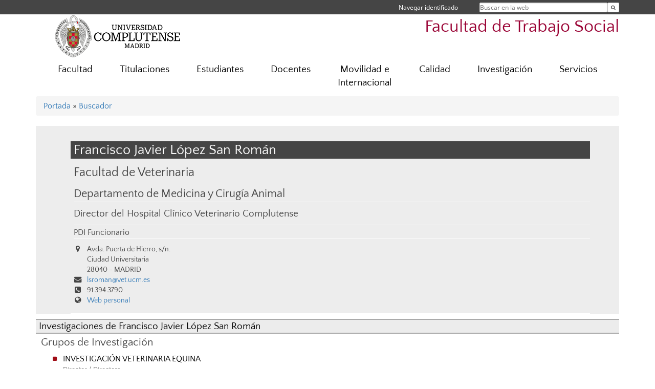

--- FILE ---
content_type: text/html; charset=UTF-8
request_url: https://trabajosocial.ucm.es/directorio/?id=7388
body_size: 5551
content:
<!DOCTYPE html>
<html lang="es">
<head>
	<meta charset="UTF-8" />
	<meta http-equiv="X-UA-Compatible" content="IE=edge">
    <meta name="viewport" content="width=device-width, initial-scale=1">
	<title>Facultad de Trabajo Social</title>
	
	<meta name="description" content="La Universidad Complutense de Madrid es una institución de larga trayectoria y amplio reconocimiento social que aspira a situarse entre las primeras universidades de Europa y a consolidarse como centro de referencia para el continente latinoamericano" />
	<meta name="keywords" content="Universidad Complutense de Madrid, Complutense, UCM, Educación, Innovación, Universidad de excelencia, Formación, Grado, Máster, Doctorado, Postgrado" />
	<link rel="apple-touch-icon" sizes = "192x192" href="/themes/ucm16/media/img/favicon-192.png" />
	<link rel="shortcut icon" href="/themes/ucm16/media/img/logoucm.ico" />
	<link rel="icon" href="/themes/ucm16/media/img/logoucm.ico" />
	<link type="text/css" media="screen" rel="stylesheet" href="/themes/ucm16/css/bootstrap.css" />
	<link type="text/css" media="all" rel="stylesheet" href="/themes/ucm16/css/font-awesome.min.css" />
	<link type="text/css" media="screen" rel="stylesheet" href="/themes/ucm16/css/ucm-theme.css" />
	<link type="text/css" media="screen" rel="stylesheet" href="/themes/ucm16/css/ucm.css" />
	<link type="text/css" media="screen" rel="stylesheet" href="/themes/ucm16/css/ucm-wg.css" />
	<link type="text/css" media="print" rel="stylesheet" href="/themes/ucm16/css/print.css" />
	<link type="text/css" media="all" rel="stylesheet" href="/themes/ucm16/css/app_directorio.css" />	
</head>
<body>
	<header>
		<div id="barra">
			<div class="container">
								
				<ul class="ul-menu">
					<li>
				        <div id="buscador">
				            <form action="https://trabajosocial.ucm.es/buscador" method="get" class="posicion_buscar form-inline" id="formbuscador">
								<label for="search" class="search_label">Buscar en la web</label>
								<input type="search" id="search" name="search" placeholder="Buscar en la web" required />
								<input type="hidden" name="csrf" value="dff2a439ba3f345a6d511aeda5845a0145a3db2217e628cf7e1ce640d152fda6">
								<button type="submit" class="botonbusca" id="btsearch" title="Buscar en la web" aria-label="Buscar en la web"><span class="fa fa-search" aria-hidden="true" title="Buscar en la web"></span></button>
							</form>
								<button class="botoncerrar" id="cerrar_buscador" aria-label="Cerrar buscador"><span class="fa fa-times" aria-hidden="true" title="Cerrar buscador"></span></button>
					    </div>
					</li>
					<li>	
						<nav class="navbar" role="navigation" id="menusuperior">
							<div class="navbar-header">
								<button type="button" class="navbar-toggle" data-toggle="collapse" data-target=".navbar-sup-collapse" id="collapse-personal">
									<span class="sr-only">Desplegar navegación</span>
									<span class="fa fa-user fa-2x"></span>
					            </button>
							</div>
							<div id="contenido-menusuperior" class="collapse navbar-collapse navbar-sup-collapse">
								<ul class="nav navbar-nav" >
									
					<li class="iniciasesion"><a href="/login_sso/" title="Navegar identificado">Navegar identificado</a></li>																		
								</ul>
							</div>
						</nav>				
					</li>
					<li>
						<ul id="lg_items">
							
										</ul>
					</li>
				</ul>
			</div>
		</div>
		
		<div class="container" id="cabecera">
			<div class="row">
				<div class="col-lg-5 col-sm-5 col-xs-12" id="logo">
					<a href="https://www.ucm.es/" title="Universidad Complutense de Madrid">
						<img src="/themes/ucm16/media/img/logo.png" alt="ucm" title="Universidad Complutense de Madrid" />
					</a>
				</div>
				<div class="col-lg-7 col-sm-7 col-xs-12" id="titulo_website">
					<h1 class="web_title" style="font-size: 2.1em;"><a href="https://trabajosocial.ucm.es/" title="Portada - Facultad de Trabajo Social">Facultad de Trabajo Social</a></h1>					
				</div>
			</div>
		</div>
			</header>
	
	<nav class="container navbar navbar-default" role="navigation" id="menu">
		<div class="navbar-header">
			<button type="button" class="navbar-toggle" data-toggle="collapse" data-target=".navbar-ex1-collapse" id="botonmenu">
				<span class="sr-only">Desplegar navegación</span>
				<span class="fa fa-bars"></span>
			</button>
		</div>
 
		<div class="collapse navbar-collapse navbar-ex1-collapse">
			
			<ul class="nav nav-justified" id="contenidomenu">
				<li class="dropdown resalte lead">
					<a title="Facultad" href="/facultad" class="dropdown-toggle" data-toggle="dropdown">Facultad</a>
					<ul class="dropdown-menu" role="menu">
						<li><a title="Gobierno" href="/gobierno">Gobierno</a></li>
						<li><a title="Organización" href="/departamentos_1">Organización</a></li>
						<li><a title="Personal" href="/personal-2">Personal</a></li>
						<li><a title="Alquiler de Espacios " href="/alquiler-de-espacios">Alquiler de Espacios </a></li>
						<li><a href="/facultad" title="Facultad" aria-label="Facultad"><span class="fa fa-plus-circle" aria-hidden="true" title="Facultad"><em class="mas">+</em></span></a></li>
					</ul>
				</li>
				<li class="dropdown resalte lead">
					<a title="Titulaciones" href="/estudiar" class="dropdown-toggle" data-toggle="dropdown">Titulaciones</a>
					<ul class="dropdown-menu" role="menu">
						<li><a title="Grado" href="/grado">Grado</a></li>
						<li><a title="International Social Programmes" href="https://trabajosocial.ucm.es/3-cursos-en-ingles-courses-in-english">International Social Programmes</a></li>
						<li><a title="Máster" href="/master">Máster</a></li>
						<li><a title="Doctorado en Trabajo Social" href="https://www.ucm.es/doctorado/doctoradots/">Doctorado en Trabajo Social</a></li>
						<li><a title="Títulos propios" href="/titulos-propios">Títulos propios</a></li>
						<li><a title="Idiomas Complutense - CSIM" href="https://www.ucm.es/idiomascomplutense/">Idiomas Complutense - CSIM</a></li>
						<li><a href="/estudiar" title="Titulaciones" aria-label="Titulaciones"><span class="fa fa-plus-circle" aria-hidden="true" title="Titulaciones"><em class="mas">+</em></span></a></li>
					</ul>
				</li>
				<li class="dropdown resalte lead">
					<a title="Estudiantes" href="/estudiantes-ts" class="dropdown-toggle">Estudiantes</a>
				</li>
				<li class="dropdown resalte lead">
					<a title="Docentes" href="/docentes" class="dropdown-toggle">Docentes</a>
				</li>
				<li class="dropdown resalte lead">
					<a title="Movilidad e Internacional  " href="/internacional-1" class="dropdown-toggle">Movilidad e Internacional  </a>
				</li>
				<li class="dropdown resalte lead">
					<a title="Calidad" href="/calidad" class="dropdown-toggle" data-toggle="dropdown">Calidad</a>
					<ul class="dropdown-menu" role="menu">
						<li><a title="Sistema Interno de Garantía de Calidad (SIGC)" href="/sigc-trabajo-social">Sistema Interno de Garantía de Calidad (SIGC)</a></li>
						<li><a title="Buzón de Sugerencias, Quejas y Reclamaciones" href="/buzon-de-sugerencias-y-quejas">Buzón de Sugerencias, Quejas y Reclamaciones</a></li>
						<li><a href="/calidad" title="Calidad" aria-label="Calidad"><span class="fa fa-plus-circle" aria-hidden="true" title="Calidad"><em class="mas">+</em></span></a></li>
					</ul>
				</li>
				<li class="dropdown resalte lead">
					<a title="Investigación" href="/investigacion" class="dropdown-toggle" data-toggle="dropdown">Investigación</a>
					<ul class="dropdown-menu" role="menu">
						<li><a title="Financiación de la Facultad a la Investigación" href="/ayudas-de-la-facultad-a-la-investigacion">Financiación de la Facultad a la Investigación</a></li>
						<li><a title="Revista Cuadernos de Trabajo Social" href="http://revistas.ucm.es/index.php/CUTS">Revista Cuadernos de Trabajo Social</a></li>
						<li><a title="Proyectos de Investigación" href="https://docs.google.com/spreadsheets/d/1qb8nYFdIoIUllQi4rgisaPFblUz0UhS-/edit?usp=sharing&ouid=107683343345946285936&rtpof=true&sd=true">Proyectos de Investigación</a></li>
						<li><a title="HRS4R" href="/hrs4r-1">HRS4R</a></li>
						<li><a title="Grupos de Trabajo" href="/grupos-de-trabajo">Grupos de Trabajo</a></li>
						<li><a title="Sexenios" href="https://biblioguias.ucm.es/sexenios">Sexenios</a></li>
						<li><a title="CV Breve Profesorado" href="https-trabajosocial-ucm-es-file-cv-breve">CV Breve Profesorado</a></li>
						<li><a href="/investigacion" title="Investigación" aria-label="Investigación"><span class="fa fa-plus-circle" aria-hidden="true" title="Investigación"><em class="mas">+</em></span></a></li>
					</ul>
				</li>
				<li class="dropdown resalte lead">
					<a title="Servicios" href="/servicios-1" class="dropdown-toggle" data-toggle="dropdown">Servicios</a>
					<ul class="dropdown-menu" role="menu">
						<li><a title="ManAulasSemi" href="/mantenimiento-aulas-y-seminarios">ManAulasSemi</a></li>
						<li><a title="Mantenimientodespymas" href="/mantenimiento-despachos-y-demas-estancias">Mantenimientodespymas</a></li>
						<li><a title="Sede Electrónica" href="https://e-administracion.ucm.es/">Sede Electrónica</a></li>
						<li><a title="Biblioteca" href="http://biblioteca.ucm.es/trs">Biblioteca</a></li>
						<li><a title="Campus Virtual" href="https://cv.ucm.es/CampusVirtual/jsp/index.jsp">Campus Virtual</a></li>
						<li><a title="Campus Virtual Trabajo Social" href="/campus-virtual-trabajo-social-1">Campus Virtual Trabajo Social</a></li>
						<li><a title="Otros Servicios UCM" href="/ver-mas">Otros Servicios UCM</a></li>
						<li><a href="/servicios-1" title="Servicios" aria-label="Servicios"><span class="fa fa-plus-circle" aria-hidden="true" title="Servicios"><em class="mas">+</em></span></a></li>
					</ul>
				</li>
			</ul>			
		</div>
	</nav>
	
	<main class="container">
		<ol class="breadcrumb">
<a href="https://trabajosocial.ucm.es/" title="﻿Portada">﻿Portada</a>&nbsp;&#187;&nbsp;<a href="https://trabajosocial.ucm.es/buscador" title="Buscador">Buscador</a>
		</ol>
				<h1 style="display: none">Directorio</h1>
			<div class="buscador_ucm">
				<div class="directorio_vcard">
					<div class="contenido_vcard sinfoto">
						<h2 class="cabecera_vcard">Francisco Javier López San Román</h2>
						<ul class="direccion_vcard">
							<li class="tit1"><a href="https://trabajosocial.ucm.es/directorio/?eid=21">Facultad de Veterinaria</a></li>
							<li class="tit2"><a href="https://trabajosocial.ucm.es/directorio/?eid=492">Departamento de Medicina y Cirugía Animal</a></li>
							<li class="tit3"><a href="https://trabajosocial.ucm.es/directorio/?cid=1227">Director del Hospital Clínico Veterinario Complutense</a></li>
							<li class="tit4">PDI Funcionario</li>
							<li><i class="fa fa-map-marker" aria-hidden="true"></i><div class="datos_vcard">Avda. Puerta de Hierro, s/n.<br/>Ciudad Universitaria<br/>28040 - MADRID</div></li>
							<li><i class="fa fa-envelope" aria-hidden="true"></i><a href="mailto:lsroman@vet.ucm.es">lsroman@vet.ucm.es</a></li>
							<li><i class="fa fa-phone-square" aria-hidden="true"></i>91 394 3790</li>
							<li><i class="fa fa-globe" aria-hidden="true"></i><a href="http://www.ucm.es/info/patani2" title="Web personal">Web personal</a></li>
						</ul>
					</div>
				</div>
			</div>
			<div class="dir_extendido">
				<h2 class="title">Investigaciones de Francisco Javier López San Román</h2>
				
				<h3>Grupos de Investigación</h3>
				<ul class="menu_pag">
					<li>
						<a href="/grupos/grupo/906" title="INVESTIGACIÓN VETERINARIA EQUINA">INVESTIGACIÓN VETERINARIA EQUINA</a>
						<p class="descripcion_pags">Director / Directora</p>
					</li>
				</ul>
			</div>	</main>	
	
	<nav class="container text-center">
		<ul class="redes">
			<li><a id="link_yb" href="https://www.youtube.com/channel/UC6DN4b4odMVZkY-EoKtK4nA" class="redsocial" target="_blank"><img alt="youtube" src="/themes/ucm16/media/img/youtube.png" /></a></li>
			<li><a id="link_fb" href="https://www.facebook.com/f.trabajosocialucm" class="redsocial" target="_blank"><img alt="facebook" src="/themes/ucm16/media/img/facebook.png" /></a></li>
			<li><a id="link_tw" href="https://twitter.com/facultadtsucm" class="redsocial" target="_blank"><img alt="twitter" src="/themes/ucm16/media/img/twitter.png" /></a></li>
			<li><a id="link_in" href="https://www.instagram.com/facultadtrabajosocialucm/" class="redsocial" target="_blank"><img alt="instagram" src="/themes/ucm16/media/img/instagram.png" /></a></li>
		</ul>
	</nav>	
	<footer id="pie">
		<div class="container">
			<div class="row">
				<div class="col-sm-4 col-xs-12">
					<nav id="pie_1">
						<ul>
						<li><a href="https://sede.ucm.es/ " title="Sede Electrónica">Sede Electrónica</a></li>
						<li><a href="https://www.ucm.es/fundacion" title="Fundación General">Fundación General</a></li>
						</ul>
					</nav>
				</div>
				<div class="col-sm-4 col-xs-12">
					<nav id="pie_2">
						<ul>
						<li><a href="https://www.ucm.es/ucm-en-linea" title="Servicios UCM en línea">Servicios UCM en línea</a></li>
						<li id="3100"><a href="https://trabajosocial.ucm.es/buzon-de-sugerencias-y-quejas" title="Sugerencias  y quejas">Sugerencias  y quejas</a></li>
						</ul>
					</nav>
				</div>
				<div class="col-sm-4 col-xs-12">
					<nav id="pie_3">
						<ul>
						<li id="2608"><a href="https://biblioteca.ucm.es/trs" title="Biblioteca  ">Biblioteca  </a></li>
						<li id="3268"><a href="http://servgerencia.pas.ucm.es:8080/trabajo-social/" title="Reserva espacios TS">Reserva espacios TS</a></li>
						</ul>
					</nav>
				</div>
			</div>
			<div class="row">
				<div class="col-sm-4 col-xs-12 cei">
					<a href="https://www.ucm.es/hrs4r" target="_blank" title="UCM - HR Excellence in Research"><img src="/themes/ucm16/media/img/hr.jpg" alt="HR Excellence in Research" /></a>
				</div>
				<div class="col-sm-4 col-xs-12 cei">
					<a href="http://www.campusmoncloa.es/" target="_blank" title="CAMPUS DE EXCELENCIA INTERNACIONAL"><img src="/themes/ucm16/media/img/cei.jpg" alt="CAMPUS DE EXCELENCIA INTERNACIONAL" /></a>
				</div>
				<div class="col-sm-4 col-xs-12 cei">
					<a href="https://una-europa.ucm.es/" target="_blank" title="UNA - University Alliance Europe"><img src="/themes/ucm16/media/img/una.jpg" alt="UNA - University Alliance Europe" /></a>
				</div>
			</div>
		</div>
		<div class="container">
			<div class="row" id="pie_contacto">
				<div class="col-sm-3 col-xs-12">&copy; Universidad Complutense Madrid</div>
				<div class="col-sm-3 col-xs-12"><a href="/contacto" title="Localización y contacto">Localización y contacto</a></div>
				<div class="col-sm-2 col-xs-12"><a href="/aviso-legal" title="Aviso Legal">Aviso Legal</a></div>
				<div class="col-sm-3 col-xs-12"><a href="https://www.ucm.es/dpd" title="Protección de datos">Protección de datos</a></div>
				<div class="col-sm-1 col-xs-12"><a href="https://trabajosocial.ucm.es/rss/rss.php?weid=6" title="RSS">RSS</a></div>
			</div>
		</div>		
	</footer>
			
	<script type="text/javascript" src="/themes/ucm16/js/jquery.min.js"></script>
	<script type="text/javascript" src="/themes/ucm16/js/bootstrap.js"></script>
	<script type="text/javascript" src="/themes/ucm16/js/ucm.js"></script>
			<!-- Google tag (gtag.js) -->
            <script type="didomi/javascript" data-vendor="c:universida-Qi3ayHq8" async src='https://www.googletagmanager.com/gtag/js?id=G-6XY0QFTRLR'></script>
            <script type="didomi/javascript" data-vendor="c:universida-Qi3ayHq8">
                window.dataLayer = window.dataLayer || [];
                function gtag(){dataLayer.push(arguments);}
                gtag('js', new Date());
                gtag('config', 'G-6XY0QFTRLR');
                gtag('config', 'G-65GWBF2XN6');
			</script>
</body>
</html>
